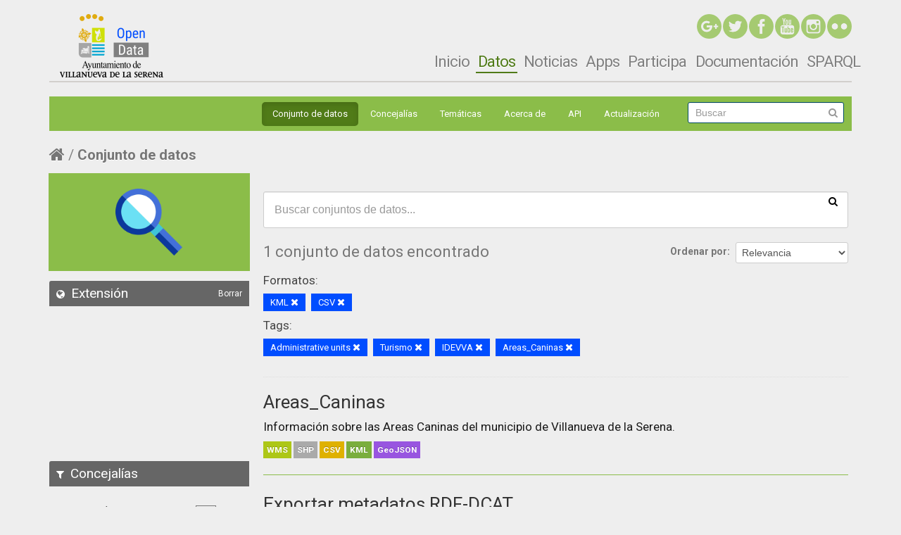

--- FILE ---
content_type: text/html; charset=utf-8
request_url: http://catalogo.villanuevadelaserena.es/dataset?res_format=KML&tags=Administrative+units&tags=Turismo&tags=IDEVVA&res_format=CSV&tags=Areas_Caninas
body_size: 6875
content:
<!--
@author	Fernando Hernangómez Rodríguez
@copyright	2016 Cotesa
@license 	http://www.gnu.org/licenses/gpl-2.0.html
-->
<!--
@author	Jesús Merino Pérez
@copyright	2016 Cotesa
@license 	http://www.gnu.org/licenses/gpl-2.0.html
-->


<!--
@author	Fernando Hernangómez Rodríguez
@copyright	2016 Cotesa
@license 	http://www.gnu.org/licenses/gpl-2.0.html
-->
<!DOCTYPE html>
<!--[if IE 7]> <html lang="es" class="ie ie7"> <![endif]-->
<!--[if IE 8]> <html lang="es" class="ie ie8"> <![endif]-->
<!--[if IE 9]> <html lang="es" class="ie9"> <![endif]-->
<!--[if gt IE 8]><!--> <html lang="es"> <!--<![endif]-->
  <head>
    <!--[if lte ie 8]><script type="text/javascript" src="/fanstatic/vendor/:version:2016-12-12T10:10:44.51/html5.min.js"></script><![endif]-->
<link rel="stylesheet" type="text/css" href="/fanstatic/vendor/:version:2016-12-12T10:10:44.51/select2/select2.css" />
<link rel="stylesheet" type="text/css" href="/fanstatic/css/:version:2017-03-14T19:01:45.41/main.min.css" />
<link rel="stylesheet" type="text/css" href="/fanstatic/vendor/:version:2016-12-12T10:10:44.51/font-awesome/css/font-awesome.min.css" />
<!--[if ie 7]><link rel="stylesheet" type="text/css" href="/fanstatic/vendor/:version:2016-12-12T10:10:44.51/font-awesome/css/font-awesome-ie7.min.css" /><![endif]-->
<link rel="stylesheet" type="text/css" href="/fanstatic/ckanext-datesearch/:version:2016-10-25T14:33:14.75/datepicker.css" />
<link rel="stylesheet" type="text/css" href="/fanstatic/ckanext-geoview/:version:2016-05-30T16:22:30.71/css/geo-resource-styles.css" />
<link rel="stylesheet" type="text/css" href="/fanstatic/ckanext-harvest/:version:2016-06-01T14:31:17.27/styles/harvest.css" />
<link rel="stylesheet" type="text/css" href="/fanstatic/ckanext-spatial/:version:2016-09-05T10:24:48/js/vendor/leaflet/leaflet.css" />
<!--[if lte ie 8]><link rel="stylesheet" type="text/css" href="/fanstatic/ckanext-spatial/:version:2016-09-05T10:24:48/js/vendor/leaflet/leaflet.ie.css" /><![endif]-->
<link rel="stylesheet" type="text/css" href="/fanstatic/ckanext-spatial/:version:2016-09-05T10:24:48/:bundle:js/vendor/leaflet.draw/leaflet.draw.css;js/vendor/leaflet.draw/leaflet.draw.ie.css" />
<link rel="stylesheet" type="text/css" href="/fanstatic/ckanext-spatial/:version:2016-09-05T10:24:48/css/spatial_query.css" />
<link rel="stylesheet" type="text/css" href="/fanstatic/opendata_theme/:version:2017-03-16T18:26:11.55/styles/opendata.css" />

    <meta charset="utf-8" />
      <meta name="generator" content="ckan 2.5.1" />
      <meta name="viewport" content="width=device-width, initial-scale=1.0">
    <title>Conjunto de datos - Open Data Villanueva de la Serena</title>

    
    
   <link rel="shortcut icon" href="/base/images/ckan.ico" />
    
   <link rel="alternate" type="text/n3" href="http://catalogo.villanuevadelaserena.es/catalog.n3"/>
   <link rel="alternate" type="text/ttl" href="http://catalogo.villanuevadelaserena.es/catalog.ttl"/>
   <link rel="alternate" type="application/rdf+xml" href="http://catalogo.villanuevadelaserena.es/catalog.xml"/>
   <link rel="alternate" type="application/ld+json" href="http://catalogo.villanuevadelaserena.es/catalog.jsonld"/>

  
    
  
      
    
  

    

  


    
      
      
    
    
  </head>

  
  <body data-site-root="http://catalogo.villanuevadelaserena.es/" data-locale-root="http://catalogo.villanuevadelaserena.es/" >

    
    <div class="hide"><a href="#content">Ir al contenido</a></div>
  

  
    <!--
@author	Fernando Hernangómez Rodríguez
@copyright	2016 Cotesa
@license 	http://www.gnu.org/licenses/gpl-2.0.html
-->

<header id="drupal">
</header>



<!--
<header class="navbar container navbar-default" role="banner" id="navbar">
  <div class="container">
    <div class="navbar-header">
              <a title="Inicio" href="/" class="logo navbar-btn pull-left">
				<img alt="Inicio" src="http://opendata.villanuevadelaserena.es/sites/all/themes/opendata/logo.png">
			</a>
      
      
              <button data-target=".navbar-collapse" data-toggle="collapse" class="navbar-toggle" type="button">
				  <span class="sr-only">Toggle navigation</span>
				  <span class="icon-bar"></span>
				  <span class="icon-bar"></span>
				  <span class="icon-bar"></span>
				</button>
          </div>

          <div class="navbar-collapse collapse">
        <nav role="navigation">
                        <div class="region region-navigation">
    <section class="block block-block contextual-links-region clearfix" id="block-block-4">

      <div class="contextual-links-wrapper contextual-links-processed">
		<a href="#" class="contextual-links-trigger">Configurar</a>
		<ul class="contextual-links">
			<li class="block-configure first last"><
				a href="http://opendata.villanuevadelaserena.es/admin/structure/block/manage/block/4/configure?destination=inicio">Configurar bloque</a>
			</li>
		</ul>
	</div>
  <div class="rrssTop"><a target="_blank" href="https://www.flickr.com/photos/aytovvaserena/" class="rrss-icon-button rrss-icon-flickr"><img src="http://opendata.villanuevadelaserena.es/sites/all/themes/opendata/images/rrssFlick.png" class="img-rrss"></a> <a target="_blank" href="http://instagram.com/aytovvaserena" class="rrss-icon-button rrss-icon-instagram"> <img src="http://opendata.villanuevadelaserena.es/sites/all/themes/opendata/images/rrssInstagram.png" class="img-rrss"></a> <a target="_blank" href="http://www.youtube.com/user/rtvlaserena" class="rrss-icon-button rrss-icon-youtube"> <img src="http://opendata.villanuevadelaserena.es/sites/all/themes/opendata/images/rrssYoutube.png" class="img-rrss"></a> <a target="_blank" href="https://www.facebook.com/AYUNTAMIENTOVILLANUEVADELASERENA" class="rrss-icon-button rrss-icon-facebook"> <img src="http://opendata.villanuevadelaserena.es/sites/all/themes/opendata/images/rrssFaceBook.png" class="img-rrss"></a> <a target="_blank" href="https://twitter.com/aytovvaserena" class="rrss-icon-button rrss-icon-twitter"> <img src="http://opendata.villanuevadelaserena.es/sites/all/themes/opendata/images/rrssTwitter.png" class="img-rrss"></a> <a target="_blank" href="https://plus.google.com/117278932029014428723" class="rrss-icon-button rrss-icon-google-plus"> <img src="http://opendata.villanuevadelaserena.es/sites/all/themes/opendata/images/rrssGoogle.png" class="img-rrss"></a></div>

</section>
  </div>
          		
                      <ul class="menu nav navbar-nav"><li class="first leaf active"><a class="active" title="" href="http://opendata.villanuevadelaserena.es">Inicio</a></li>
<li class="leaf"><a title="" href="/dataset">Datos</a></li>
<li class="leaf"><a href="http://opendata.villanuevadelaserena.es/noticias">Noticias</a></li>
<li class="leaf"><a href="http://opendata.villanuevadelaserena.es/apps">Apps</a></li>
<li class="leaf"><a title="" href="http://opendata.villanuevadelaserena.es/participa">Participa</a></li>
<li class="last leaf"><a title="" href="http://opendata.villanuevadelaserena.es/documentacion">Documentación</a></li>
</ul>                            </nav>
      </div>
    	
	
  </div>
</header>
-->
<!--Oculta la barra superior si el usuario no esta logeado-->

  <div id="header-container-none">
	
	
	<header class="account-masthead">
		<div class="container">
		  
			
			  <nav class="account not-authed">
				<ul class="unstyled">
				  
				  <li><a href="/user/login">Iniciar Sesión</a></li>
				  
				  
				</ul>
			  </nav>
			
		  
		</div>
	  </header>
	

</div>

<!--
cabecera comun con opendata
-->
<header class="headerckan navbar container navbar-default" role="banner" id="navbar">
  <div class="container">
    <div class="navbar-header">
              <a title="Inicio" href="/" class="logo navbar-btn pull-left">
				<img alt="Inicio" src="http://opendata.villanuevadelaserena.es/sites/all/themes/opendata/logo.png">
			  </a>			  
	</div>
	
<nav id="responsive-menu" class="navbar navbar-default" role="navigation">
  <!-- Brand and toggle get grouped for better mobile display -->
  <div class="navbar-header">
    <button id="button-responsive-menu" type="button" class="navbar-toggle btn btn-navbar collapsed" data-toggle="collapse" data-target="#navbar-collapse-opendata">
      <span class="icon-bar"></span>
      <span class="icon-bar"></span>
      <span class="icon-bar"></span>
    </button>
  </div>

  <!-- Collect the nav links, forms, and other content for toggling -->
  <div class="collapse navbar-collapse" id="navbar-collapse-opendata">
    <ul id="ul-responsive" class="nav nav-pills">
					<li><a href="http://opendata.villanuevadelaserena.es">Inicio</a></li>
					<li class="active"><a class="active" href="/dataset">Datos</a></li>
					<ul id="ul-responsive-datos" class="nav nav-pills">
						<li><a href="/dataset">Conjuntos de datos</a></li>
						<li><a href="/organization">Concejalía</a></li>
						<li><a href="/group">Temáticas</a></li>
						<li><a href="/about">Acerca de</a></li>
                                                <li><a href="/docapi">API</a></li>
                                                <li><a href="/harvest">Actualización</a></li>

					</ul>
					<li><a href="http://opendata.villanuevadelaserena.es/noticias">Noticias</a></li>
					<li><a href="http://opendata.villanuevadelaserena.es/apps">Apps</a></li>
					<li><a href="http://opendata.villanuevadelaserena.es/participa">Participa</a></li>
					<li><a href="http://opendata.villanuevadelaserena.es/documentacion">Documentación</a></li>
					<li><a href="http://opendata.villanuevadelaserena.es/editorsparql">SPARQL</a></li>					
    </ul>
  </div><!-- /.navbar-collapse -->
</nav>

	
	<div id="no-responsive-menu" class="container-menu">
	
		<div class="navbar-header">
			<button data-target="#div-nav-collapse" data-toggle="collapse" class="btn btn-navbar collapsed" type="button">
				<span class="icon-bar"></span>
				<span class="icon-bar"></span>
				<span class="icon-bar"></span>
			</button>
		</div>

		<div id="div-nav-collapse" class="nav-collapse collapse rteright" style="height: auto;">
			<nav class="section navigation">
			  <ul class="nav nav-pills">
					<li><a href="http://opendata.villanuevadelaserena.es/">Inicio</a></li>
					<li class="active"><a class="active" href="/dataset">Datos</a></li>
					<li><a href="http://opendata.villanuevadelaserena.es/noticias">Noticias</a></li>
					<li><a href="http://opendata.villanuevadelaserena.es/apps">Apps</a></li>
					<li><a href="http://opendata.villanuevadelaserena.es/participa">Participa</a></li>
					<li><a href="http://opendata.villanuevadelaserena.es/documentacion">Documentación</a></li>
					<li><a href="http://opendata.villanuevadelaserena.es/editorsparql">SPARQL</a></li>	
			  </ul>
			</nav>
		</div>
		
		<div class="rrssTop">
			<a target="_blank" href="https://www.flickr.com/photos/aytovvaserena/" class="rrss-icon-button rrss-icon-flickr">
			<img alt="rrssFlick" src="http://opendata.villanuevadelaserena.es/sites/all/themes/opendata/images/rrssFlick.png" class="img-rrss"></a> 
			<a target="_blank" href="http://instagram.com/aytovvaserena" class="rrss-icon-button rrss-icon-instagram">
			<img alt="rrssInstagram" src="http://opendata.villanuevadelaserena.es/sites/all/themes/opendata/images/rrssInstagram.png" class="img-rrss"></a>
			<a target="_blank" href="http://www.youtube.com/user/rtvlaserena" class="rrss-icon-button rrss-icon-youtube">
			<img alt="rrssYoutube" src="http://opendata.villanuevadelaserena.es/sites/all/themes/opendata/images/rrssYoutube.png" class="img-rrss"></a>
			<a target="_blank" href="https://www.facebook.com/AYUNTAMIENTOVILLANUEVADELASERENA" class="rrss-icon-button rrss-icon-facebook">
			<img alt="rrssFaceBook" src="http://opendata.villanuevadelaserena.es/sites/all/themes/opendata/images/rrssFaceBook.png" class="img-rrss"></a>
			<a target="_blank" href="https://twitter.com/aytovvaserena" class="rrss-icon-button rrss-icon-twitter">
			<img alt="rrssTwitter" src="http://opendata.villanuevadelaserena.es/sites/all/themes/opendata/images/rrssTwitter.png" class="img-rrss"></a>			
			<a target="_blank" href="https://plus.google.com/117278932029014428723" class="rrss-icon-button rrss-icon-google-plus">
			<img alt="rrssGoogle" src="http://opendata.villanuevadelaserena.es/sites/all/themes/opendata/images/rrssGoogle.png" class="img-rrss"></a>
		</div>
			
	  </div>
  </div>
</header>


<header class="navbar navbar-static-top masthead subheader">
  
    
  
  <div class="container">
	<!--
    <button data-target=".nav-collapse" data-toggle="collapse" class="btn btn-navbar" type="button">
      <span class="icon-bar"></span>
      <span class="icon-bar"></span>
      <span class="icon-bar"></span>
    </button>
	-->
    
<!--
    <hgroup class="header-image pull-left">

      
        
          <a class="logo" href="/"><img src="http://opendata.villanuevadelaserena.es/sites/all/themes/opendata/logo.png" alt="Open Data Villanueva de la Serena" title="Open Data Villanueva de la Serena" /></a>
        
      

    </hgroup>
-->
    <div class="no-nav-collapse">

      

        <nav class="section navigation">
          <ul class="nav nav-pills">
            
              <li class="active"><a href="/dataset">Conjunto de datos</a></li><li><a href="/organization">Concejalías</a></li><li><a href="/group">Temáticas</a></li><li><a href="/about">Acerca de</a></li><li><a href="/docapi">API</a></li>
	    <li><a href="/harvest">Actualización</a></li>
            
          </ul>
        </nav>

      

      
        <form class="section site-search simple-input" action="/dataset" method="get">
          <div class="field">
            <label for="field-sitewide-search">Buscar conjuntos de datos</label>
            <input id="field-sitewide-search" type="text" name="q" placeholder="Buscar" />
            <button class="btn-search" type="submit"><em class="icon-search"></em></button>
          </div>
        </form>
      

    </div>
  </div>
</header>

  
    <div role="main">
      <div id="content" class="container">
        
          
            <div class="flash-messages">
              
                
              
            </div>
          

          
            <div class="toolbar">
              
                
                  <ol class="breadcrumb">
                    
<!-- Snippet snippets/home_breadcrumb_item.html start -->

<li class="home"><a href="/"><em class="icon-home"></em><span> Inicio</span></a></li>
<!-- Snippet snippets/home_breadcrumb_item.html end -->

                    
  <li class="active"><a href="/dataset">Conjunto de datos</a></li>

                  </ol>
                
              
            </div>
          

          <div class="row wrapper">

            
            
            

            
              <aside class="span3">
                
                
<div class="aside-image">
	<img id="searchHeadImage" src="/images/searchIcon.png" alt="" />	
</div>

<div class="spatialBlock">
	
<!-- Snippet spatial/snippets/spatial_query.html start -->

<section id="dataset-map" class="module module-narrow module-shallow">
  <h2 class="module-heading">
    <em class="icon-medium icon-globe"></em>
    Extensión
    <a href="/dataset?res_format=KML&amp;tags=Administrative+units&amp;tags=Turismo&amp;tags=IDEVVA&amp;res_format=CSV&amp;tags=Areas_Caninas" class="action">Borrar</a>
  </h2>
  
  <div class="dataset-map" data-module="spatial-query" data-default_extent="[[39.003977902109774,-5.741386413574219], [38.95059840333903,-5.816917419433594]]" data-module-map_config="{&#34;custom.url&#34;: &#34;//a.tile.opencyclemap.org/cycle/{z}/{x}/{y}.png&#34;, &#34;type&#34;: &#34;custom&#34;}">
    <div id="dataset-map-container"></div>
  </div>
  <div id="dataset-map-attribution">
    
<!-- Snippet spatial/snippets/map_attribution.html start -->

  <div></div>


<!-- Snippet spatial/snippets/map_attribution.html end -->

  </div>
</section>



<!-- Snippet spatial/snippets/spatial_query.html end -->

</div>

<div class="filters">
  <div>
    
      
<!-- Snippet snippets/facet_list.html start -->
<!--
@author	Fernando Hernangómez Rodríguez
@copyright	2016 Cotesa
@license 	http://www.gnu.org/licenses/gpl-2.0.html
-->


  
  
    
      
      
        <section class="module module-narrow module-shallow">
          
            <h2 class="module-heading">
              <em class="icon-medium icon-filter"></em>
              
              Concejalías
            </h2>
          
          
            
            
              <nav>
                <ul class="unstyled nav nav-simple nav-facet">
                  
                    
                    
                    
                    
                      <li class="nav-item">
                        <a href="/dataset?res_format=KML&amp;tags=Administrative+units&amp;tags=Turismo&amp;tags=IDEVVA&amp;res_format=CSV&amp;organization=concejalia-turismo&amp;tags=Areas_Caninas" title="">
							<span class="number-facet">1</span>
							<p class="title-facet">Concejalía Turismo</p>
                        </a>
                      </li>
                  
                </ul>
              </nav>

              <p class="module-footer">
                
                  
                
              </p>
            
            
          
        </section>
      
    
  

<!-- Snippet snippets/facet_list.html end -->

    
      
<!-- Snippet snippets/facet_list.html start -->
<!--
@author	Fernando Hernangómez Rodríguez
@copyright	2016 Cotesa
@license 	http://www.gnu.org/licenses/gpl-2.0.html
-->


  
  
    
      
      
        <section class="module module-narrow module-shallow">
          
            <h2 class="module-heading">
              <em class="icon-medium icon-filter"></em>
              
              Temáticas
            </h2>
          
          
            
            
              <nav>
                <ul class="unstyled nav nav-simple nav-facet">
                  
                    
                    
                    
                    
                      <li class="nav-item">
                        <a href="/dataset?res_format=KML&amp;tags=Administrative+units&amp;tags=Turismo&amp;tags=IDEVVA&amp;groups=sociedad-bienestar&amp;res_format=CSV&amp;tags=Areas_Caninas" title="">
							<span class="number-facet">1</span>
							<p class="title-facet">Sociedad y bienestar</p>
                        </a>
                      </li>
                  
                </ul>
              </nav>

              <p class="module-footer">
                
                  
                
              </p>
            
            
          
        </section>
      
    
  

<!-- Snippet snippets/facet_list.html end -->

    
      
<!-- Snippet snippets/facet_list.html start -->
<!--
@author	Fernando Hernangómez Rodríguez
@copyright	2016 Cotesa
@license 	http://www.gnu.org/licenses/gpl-2.0.html
-->


  
  
    
      
      
        <section class="module module-narrow module-shallow">
          
            <h2 class="module-heading">
              <em class="icon-medium icon-filter"></em>
              
              Tags
            </h2>
          
          
            
            
              <nav>
                <ul class="unstyled nav nav-simple nav-facet">
                  
                    
                    
                    
                    
                      <li class="nav-item">
                        <a href="/dataset?res_format=KML&amp;tags=Administrative+units&amp;tags=Turismo&amp;tags=vva_areas_caninas_105&amp;tags=IDEVVA&amp;res_format=CSV&amp;tags=Areas_Caninas" title="">
							<span class="number-facet">1</span>
							<p class="title-facet">vva_areas_caninas_105</p>
                        </a>
                      </li>
                  
                    
                    
                    
                    
                      <li class="nav-item">
                        <a href="/dataset?res_format=KML&amp;tags=Administrative+units&amp;tags=Turismo&amp;tags=IDEVVA&amp;res_format=CSV&amp;tags=features&amp;tags=Areas_Caninas" title="">
							<span class="number-facet">1</span>
							<p class="title-facet">features</p>
                        </a>
                      </li>
                  
                    
                    
                    
                    
                      <li class="nav-item">
                        <a href="/dataset?res_format=KML&amp;tags=Administrative+units&amp;tags=Turismo&amp;tags=IDEVVA&amp;res_format=CSV&amp;tags=Unidades+Administrativas&amp;tags=Areas_Caninas" title="Unidades Administrativas">
							<span class="number-facet">1</span>
							<p class="title-facet">Unidades Administrativas</p>
                        </a>
                      </li>
                  
                    
                    
                    
                    
                      <li class="nav-item active">
                        <a href="/dataset?res_format=KML&amp;tags=Administrative+units&amp;tags=IDEVVA&amp;res_format=CSV&amp;tags=Areas_Caninas" title="">
							<span class="number-facet">1</span>
							<p class="title-facet">Turismo</p>
                        </a>
                      </li>
                  
                    
                    
                    
                    
                      <li class="nav-item active">
                        <a href="/dataset?res_format=KML&amp;tags=Administrative+units&amp;tags=Turismo&amp;res_format=CSV&amp;tags=Areas_Caninas" title="">
							<span class="number-facet">1</span>
							<p class="title-facet">IDEVVA</p>
                        </a>
                      </li>
                  
                    
                    
                    
                    
                      <li class="nav-item active">
                        <a href="/dataset?res_format=KML&amp;tags=Administrative+units&amp;tags=Turismo&amp;tags=IDEVVA&amp;res_format=CSV" title="">
							<span class="number-facet">1</span>
							<p class="title-facet">Areas_Caninas</p>
                        </a>
                      </li>
                  
                    
                    
                    
                    
                      <li class="nav-item active">
                        <a href="/dataset?res_format=KML&amp;tags=Turismo&amp;tags=IDEVVA&amp;res_format=CSV&amp;tags=Areas_Caninas" title="">
							<span class="number-facet">1</span>
							<p class="title-facet">Administrative units</p>
                        </a>
                      </li>
                  
                </ul>
              </nav>

              <p class="module-footer">
                
                  
                
              </p>
            
            
          
        </section>
      
    
  

<!-- Snippet snippets/facet_list.html end -->

    
      
<!-- Snippet snippets/facet_list.html start -->
<!--
@author	Fernando Hernangómez Rodríguez
@copyright	2016 Cotesa
@license 	http://www.gnu.org/licenses/gpl-2.0.html
-->


  
  
    
      
      
        <section class="module module-narrow module-shallow">
          
            <h2 class="module-heading">
              <em class="icon-medium icon-filter"></em>
              
              Formatos
            </h2>
          
          
            
            
              <nav>
                <ul class="unstyled nav nav-simple nav-facet">
                  
                    
                    
                    
                    
                      <li class="nav-item">
                        <a href="/dataset?res_format=KML&amp;tags=Administrative+units&amp;tags=Turismo&amp;tags=IDEVVA&amp;res_format=CSV&amp;res_format=WMS&amp;tags=Areas_Caninas" title="">
							<span class="number-facet">1</span>
							<p class="title-facet">WMS</p>
                        </a>
                      </li>
                  
                    
                    
                    
                    
                      <li class="nav-item">
                        <a href="/dataset?res_format=KML&amp;tags=Administrative+units&amp;tags=Turismo&amp;tags=IDEVVA&amp;res_format=CSV&amp;res_format=SHP&amp;tags=Areas_Caninas" title="">
							<span class="number-facet">1</span>
							<p class="title-facet">SHP</p>
                        </a>
                      </li>
                  
                    
                    
                    
                    
                      <li class="nav-item active">
                        <a href="/dataset?tags=Administrative+units&amp;tags=Turismo&amp;tags=IDEVVA&amp;res_format=CSV&amp;tags=Areas_Caninas" title="">
							<span class="number-facet">1</span>
							<p class="title-facet">KML</p>
                        </a>
                      </li>
                  
                    
                    
                    
                    
                      <li class="nav-item">
                        <a href="/dataset?res_format=KML&amp;tags=Administrative+units&amp;tags=Turismo&amp;tags=IDEVVA&amp;res_format=CSV&amp;res_format=GeoJSON&amp;tags=Areas_Caninas" title="">
							<span class="number-facet">1</span>
							<p class="title-facet">GeoJSON</p>
                        </a>
                      </li>
                  
                    
                    
                    
                    
                      <li class="nav-item active">
                        <a href="/dataset?res_format=KML&amp;tags=Administrative+units&amp;tags=Turismo&amp;tags=IDEVVA&amp;tags=Areas_Caninas" title="">
							<span class="number-facet">1</span>
							<p class="title-facet">CSV</p>
                        </a>
                      </li>
                  
                </ul>
              </nav>

              <p class="module-footer">
                
                  
                
              </p>
            
            
          
        </section>
      
    
  

<!-- Snippet snippets/facet_list.html end -->

    
      
<!-- Snippet snippets/facet_list.html start -->
<!--
@author	Fernando Hernangómez Rodríguez
@copyright	2016 Cotesa
@license 	http://www.gnu.org/licenses/gpl-2.0.html
-->


  
  
    
      
      
        <section class="module module-narrow module-shallow">
          
            <h2 class="module-heading">
              <em class="icon-medium icon-filter"></em>
              
              Licencias
            </h2>
          
          
            
            
              <nav>
                <ul class="unstyled nav nav-simple nav-facet">
                  
                    
                    
                    
                    
                      <li class="nav-item">
                        <a href="/dataset?res_format=KML&amp;tags=Administrative+units&amp;tags=Turismo&amp;tags=IDEVVA&amp;res_format=CSV&amp;license_id=cc-by&amp;tags=Areas_Caninas" title="Creative Commons Attribution">
							<span class="number-facet">1</span>
							<p class="title-facet">Creative Commons Attribution</p>
                        </a>
                      </li>
                  
                </ul>
              </nav>

              <p class="module-footer">
                
                  
                
              </p>
            
            
          
        </section>
      
    
  

<!-- Snippet snippets/facet_list.html end -->

    
  </div>
  <a class="close no-text hide-filters"><em class="icon-remove-sign"></em><span class="text">close</span></a>
</div>

  
  
  
  

  
  <section class="module module-narrow module-shallow">
    <h2 class="module-heading">
      <em class="icon-medium icon-calendar"></em> Año de publicación
      <a href="/dataset?res_format=KML&amp;tags=Administrative+units&amp;tags=Turismo&amp;tags=IDEVVA&amp;res_format=CSV&amp;tags=Areas_Caninas" class="action">Borrar</a>
    </h2>
    <div class="module-content input-prepend input-daterange" data-module="daterange-query" id="datepicker">
      <label for="start" class="invisible">Desde:</label>
	  <input type="text" class="input-mini" style="cursor:pointer;" readonly="" name="start" id="start" data-module="daterangepicker-module" />
      <span class="add-on" style="border:none;background-color:#ffffff;">&nbsp;&nbsp;a&nbsp;&nbsp;</span>
	  <label for="end" class="invisible">Hasta:</label>
      <input type="text" class="input-mini" style="cursor:pointer;" readonly="" name="end" id="end" data-module="daterangepicker-module" />
    </div>
  </section>



              </aside>
            
            
            
              <div class="span9">
                
                
  <section class="module">
    <div class="module-content">
      
        
      
      
        
        
        
<!-- Snippet snippets/search_form.html start -->








<form id="dataset-search-form" class="search-form" method="get" data-module="select-switch">

  
    <div class="search-input control-group search-giant">
	<label class="invisible" for="input-search">input-search</label>
      <input id="input-search" type="text" class="search" name="q" value="" autocomplete="off" placeholder="Buscar conjuntos de datos...">
      
      <button type="submit" value="search">
        <em class="icon-search"></em>
        <span>Enviar</span>
      </button>
      
    </div>
  

  
    <span>
  
  

  
    
      
  <input type="hidden" name="res_format" value="KML" />

    
  
    
      
  <input type="hidden" name="tags" value="Administrative units" />

    
  
    
      
  <input type="hidden" name="tags" value="Turismo" />

    
  
    
      
  <input type="hidden" name="tags" value="IDEVVA" />

    
  
    
      
  <input type="hidden" name="res_format" value="CSV" />

    
  
    
      
  <input type="hidden" name="tags" value="Areas_Caninas" />

    
  
</span>
  

  
    
      <div class="form-select control-group control-order-by">
        <label for="field-order-by">Ordenar por</label>
        <select id="field-order-by" name="sort">
          
            
              <option value="score desc, metadata_modified desc" selected="selected">Relevancia</option>
            
          
            
              <option value="title_string asc">Nombre ascendente</option>
            
          
            
              <option value="title_string desc">Nombre descendente</option>
            
          
            
              <option value="metadata_modified desc">Última modificación</option>
            
          
            
          
        </select>
        
        <button class="btn js-hide" type="submit">Ir</button>
        
      </div>
    
  

  
    
      <h2>
<!-- Snippet snippets/search_result_text.html start -->


  
  
  
  

1 conjunto de datos encontrado
<!-- Snippet snippets/search_result_text.html end -->
</h2>
    
  

  
    
      <p class="filter-list">
        
          
          <span class="facet">Formatos:</span>
          
            <span class="filtered pill">KML
              <a href="/dataset?tags=Administrative+units&amp;tags=Turismo&amp;tags=IDEVVA&amp;res_format=CSV&amp;tags=Areas_Caninas" class="remove" title="Eliminar"><em class="icon-remove"></em></a>
            </span>
          
            <span class="filtered pill">CSV
              <a href="/dataset?res_format=KML&amp;tags=Administrative+units&amp;tags=Turismo&amp;tags=IDEVVA&amp;tags=Areas_Caninas" class="remove" title="Eliminar"><em class="icon-remove"></em></a>
            </span>
          
        
          
          <span class="facet">Tags:</span>
          
            <span class="filtered pill">Administrative units
              <a href="/dataset?res_format=KML&amp;tags=Turismo&amp;tags=IDEVVA&amp;res_format=CSV&amp;tags=Areas_Caninas" class="remove" title="Eliminar"><em class="icon-remove"></em></a>
            </span>
          
            <span class="filtered pill">Turismo
              <a href="/dataset?res_format=KML&amp;tags=Administrative+units&amp;tags=IDEVVA&amp;res_format=CSV&amp;tags=Areas_Caninas" class="remove" title="Eliminar"><em class="icon-remove"></em></a>
            </span>
          
            <span class="filtered pill">IDEVVA
              <a href="/dataset?res_format=KML&amp;tags=Administrative+units&amp;tags=Turismo&amp;res_format=CSV&amp;tags=Areas_Caninas" class="remove" title="Eliminar"><em class="icon-remove"></em></a>
            </span>
          
            <span class="filtered pill">Areas_Caninas
              <a href="/dataset?res_format=KML&amp;tags=Administrative+units&amp;tags=Turismo&amp;tags=IDEVVA&amp;res_format=CSV" class="remove" title="Eliminar"><em class="icon-remove"></em></a>
            </span>
          
        
      </p>     
      <a class="show-filters btn">Filtrar Resultados</a>
    
  

</form>




<!-- Snippet snippets/search_form.html end -->

      
      
        
<!-- Snippet snippets/package_list.html start -->



  
    <ul class="dataset-list unstyled">
    	
	      
	        
<!-- Snippet snippets/package_item.html start -->



















  <li class="dataset-item">
    
      <div class="dataset-content">
        
          <h3 class="dataset-heading">
            
              
            
            
				 <a href="/dataset/areas_caninas">Areas_Caninas</a>
			
            
              
              
            
          </h3>
        
        
          
        
        
          
            <div>Información sobre las Areas Caninas del municipio de Villanueva de la Serena.</div>
          
        
      </div>
      
        
          
            <ul class="dataset-resources unstyled">
              
                
                <li>
                  <a href="/dataset/areas_caninas" class="label" data-format="wms">WMS</a>
                </li>
                
                <li>
                  <a href="/dataset/areas_caninas" class="label" data-format="shp">SHP</a>
                </li>
                
                <li>
                  <a href="/dataset/areas_caninas" class="label" data-format="csv">CSV</a>
                </li>
                
                <li>
                  <a href="/dataset/areas_caninas" class="label" data-format="kml">KML</a>
                </li>
                
                <li>
                  <a href="/dataset/areas_caninas" class="label" data-format="geojson">GeoJSON</a>
                </li>
                
              
            </ul>
          
        
      
    
  </li>

<!-- Snippet snippets/package_item.html end -->

	      
	    
    </ul>
  

		  
	<li id="custom-dataset-item" class="dataset-item">
    
      <div class="dataset-content">
        
          <h3 class="dataset-heading">     
             Exportar metadatos RDF-DCAT
          </h3>
      
      </div>
      
        
          
            <ul class="dataset-resources unstyled">
              
                
                <li>
                  <a href="http://catalogo.villanuevadelaserena.es/catalog.rdf" class="label" data-format="rdf">RDF</a>
                </li>
                <li>
                  <a href="http://catalogo.villanuevadelaserena.es/catalog.xml" class="label" data-format="xml">XML</a>
                </li>
                  <li>
                  <a href="http://catalogo.villanuevadelaserena.es/catalog.ttl" class="label" data-format="turtle">Turtle</a>
                </li>
            </ul>
          
        
      
    
  </li>


<!-- Snippet snippets/package_list.html end -->

      
    </div>

    
      
    
  </section>

  
  <section class="module">
    <div class="module-content">
      

    </div>
  </section>
  

              </div>
            
          </div>
        
      </div>
    </div>
  
    <!--
@author	Jesús Merino Pérez
@copyright	2016 Cotesa
@license 	http://www.gnu.org/licenses/gpl-2.0.html
-->
<footer class="footer container">
	<div class="region region-footer">	
		<section class="block block-menu clearfix" id="block-menu-menu-pie">
			<ul class="menu nav"><li class="first leaf"><a title="" href="http://opendata.villanuevadelaserena.es/la-iniciativa">La Iniciativa</a></li>
				<li class="leaf"><a title="" href="http://opendata.villanuevadelaserena.es/terminos">Términos de Uso</a></li>
				<li class="leaf"><a title="" href="http://opendata.villanuevadelaserena.es/noticias">Noticias</a></li>
				<li class="leaf"><a title="" href="http://opendata.villanuevadelaserena.es/apps">Aplicaciones</a></li>
				<li class="leaf"><a title="" href="http://opendata.villanuevadelaserena.es/ideas">Ideas</a></li>
				<li class="leaf"><a title="" href="http://opendata.villanuevadelaserena.es/sugerencias">Sugerencias</a></li>
				<li class="leaf"><a title="" href="http://opendata.villanuevadelaserena.es/documentacion">Documentación</a></li>
				<li class="leaf"><a title="" href="http://opendata.villanuevadelaserena.es/ayuda">Ayuda</a></li>
				<li class="last leaf"><a title="" href="/stats#total-datasets">Estadísticas</a></li>
			</ul>
		</section>
		<section id="block-block-1" class="span4">      
			<p><a href="http://www.dgfc.sgpg.meh.es/sitios/DGFC/es-ES/Paginas/inicio.aspx" target="_blank"><img alt="FEDER" src="http://opendata.villanuevadelaserena.es/sites/all/themes/opendata/images/n_logo_footer_02.png"></a></p>
		</section>
		<section id="block-block-3" class="span3 offset1">      
			<p><a href="http://www.villanuevadelaserena.es" target="_blank"><img alt="FEDER" src="http://opendata.villanuevadelaserena.es/sites/all/themes/opendata/images/n_logo_footer_03.png"></a></p>
		</section>		
		<section id="block-block-2" class="span3 offset1">      
			<p><a href="http://www.red.es/" target="_blank"><img alt="Red.es" src="http://opendata.villanuevadelaserena.es/sites/all/themes/opendata/images/n_logo_footer_01.png"></a></p>
		</section>		
		
	</div>
	<script>
		(function(i,s,o,g,r,a,m){i['GoogleAnalyticsObject']=r;i[r]=i[r]||function(){
 		  (i[r].q=i[r].q||[]).push(arguments)},i[r].l=1*new Date();a=s.createElement(o), m=s.getElementsByTagName(o)[0];a.async=1;a.src=g;m.parentNode.insertBefore(a,m)
		})(window,document,'script','https://www.google-analytics.com/analytics.js','ga');

		   ga('create', 'UA-89245192-10', 'auto');
		   ga('send', 'pageview');

	</script>
 <script>
                var trackOutboundLink = function(url) {

 ga('send', 'event', 'download', 'Distribution download', url, {
     'transport': 'beacon',
     'hitCallback': function(){document.location = url;}
   });
}
        </script>


</footer>



  
    
    
    
  
    

      
  <script>document.getElementsByTagName('html')[0].className += ' js';</script>
<script type="text/javascript" src="/fanstatic/vendor/:version:2016-12-12T10:10:44.51/jquery.min.js"></script>
<script type="text/javascript" src="/fanstatic/vendor/:version:2016-12-12T10:10:44.51/:bundle:bootstrap/js/bootstrap.min.js;jed.min.js;moment-with-locales.js;select2/select2.min.js"></script>
<script type="text/javascript" src="/fanstatic/base/:version:2016-11-25T13:42:57.87/:bundle:plugins/jquery.inherit.min.js;plugins/jquery.proxy-all.min.js;plugins/jquery.url-helpers.min.js;plugins/jquery.date-helpers.min.js;plugins/jquery.slug.min.js;plugins/jquery.slug-preview.min.js;plugins/jquery.truncator.min.js;plugins/jquery.masonry.min.js;plugins/jquery.form-warning.min.js;sandbox.min.js;module.min.js;pubsub.min.js;client.min.js;notify.min.js;i18n.min.js;main.min.js;modules/select-switch.min.js;modules/slug-preview.min.js;modules/basic-form.min.js;modules/confirm-action.min.js;modules/api-info.min.js;modules/autocomplete.min.js;modules/custom-fields.min.js;modules/related-item.min.js;modules/data-viewer.min.js;modules/table-selectable-rows.min.js;modules/resource-form.min.js;modules/resource-upload-field.min.js;modules/resource-reorder.min.js;modules/resource-view-reorder.min.js;modules/follow.min.js;modules/activity-stream.min.js;modules/dashboard.min.js;modules/resource-view-embed.min.js;view-filters.min.js;modules/resource-view-filters-form.min.js;modules/resource-view-filters.min.js;modules/table-toggle-more.min.js;modules/dataset-visibility.min.js;modules/media-grid.min.js;modules/image-upload.min.js"></script>
<script type="text/javascript" src="/fanstatic/ckanext-datesearch/:version:2016-10-25T14:33:14.75/:bundle:daterangepicker-module.js;moment.js;bootstrap-datepicker.js"></script>
<script type="text/javascript" src="/fanstatic/ckanext-spatial/:version:2016-09-05T10:24:48/:bundle:js/vendor/leaflet/leaflet.js;js/common_map.js;js/vendor/leaflet.draw/leaflet.draw.js;js/spatial_query.js"></script></body>
</html>